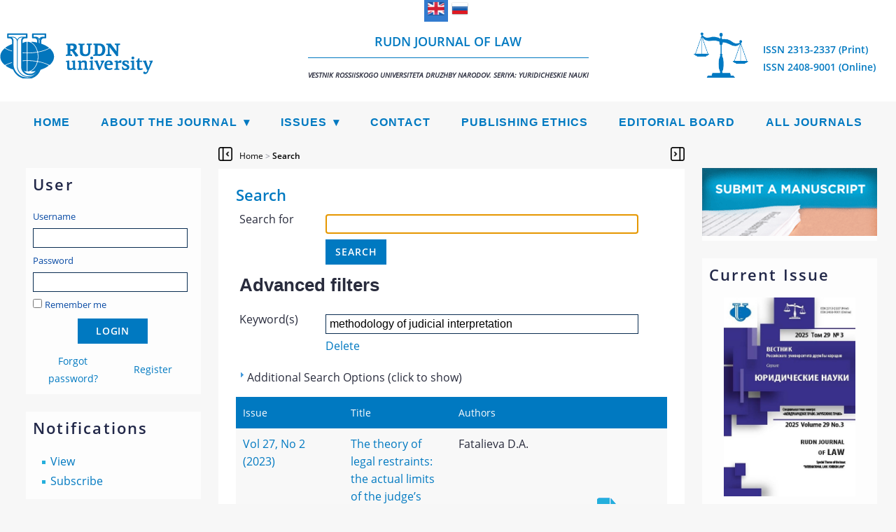

--- FILE ---
content_type: text/css
request_url: https://journals.rudn.ru/public/journals/21/journalStyleSheet.css
body_size: 93
content:
li#fullTextLabel {
	display: block !important;
}

#tabs-2 {
	display: block !important;
}